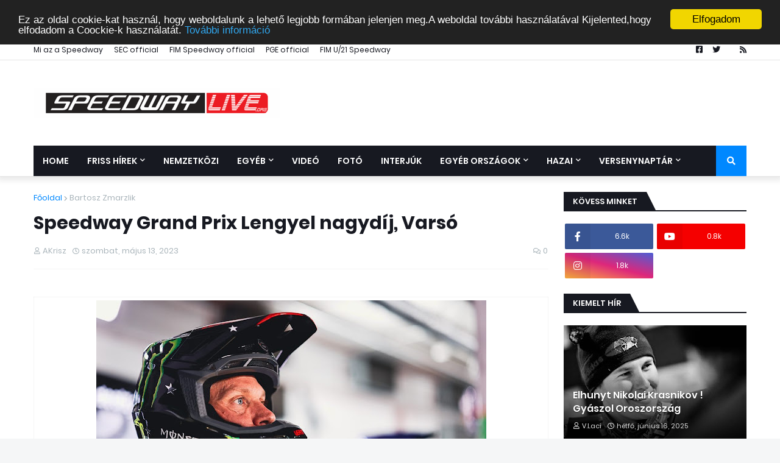

--- FILE ---
content_type: text/html; charset=utf-8
request_url: https://www.google.com/recaptcha/api2/aframe
body_size: 268
content:
<!DOCTYPE HTML><html><head><meta http-equiv="content-type" content="text/html; charset=UTF-8"></head><body><script nonce="RYOQ6AJxp42Hf7CzwEcHgg">/** Anti-fraud and anti-abuse applications only. See google.com/recaptcha */ try{var clients={'sodar':'https://pagead2.googlesyndication.com/pagead/sodar?'};window.addEventListener("message",function(a){try{if(a.source===window.parent){var b=JSON.parse(a.data);var c=clients[b['id']];if(c){var d=document.createElement('img');d.src=c+b['params']+'&rc='+(localStorage.getItem("rc::a")?sessionStorage.getItem("rc::b"):"");window.document.body.appendChild(d);sessionStorage.setItem("rc::e",parseInt(sessionStorage.getItem("rc::e")||0)+1);localStorage.setItem("rc::h",'1769054475225');}}}catch(b){}});window.parent.postMessage("_grecaptcha_ready", "*");}catch(b){}</script></body></html>